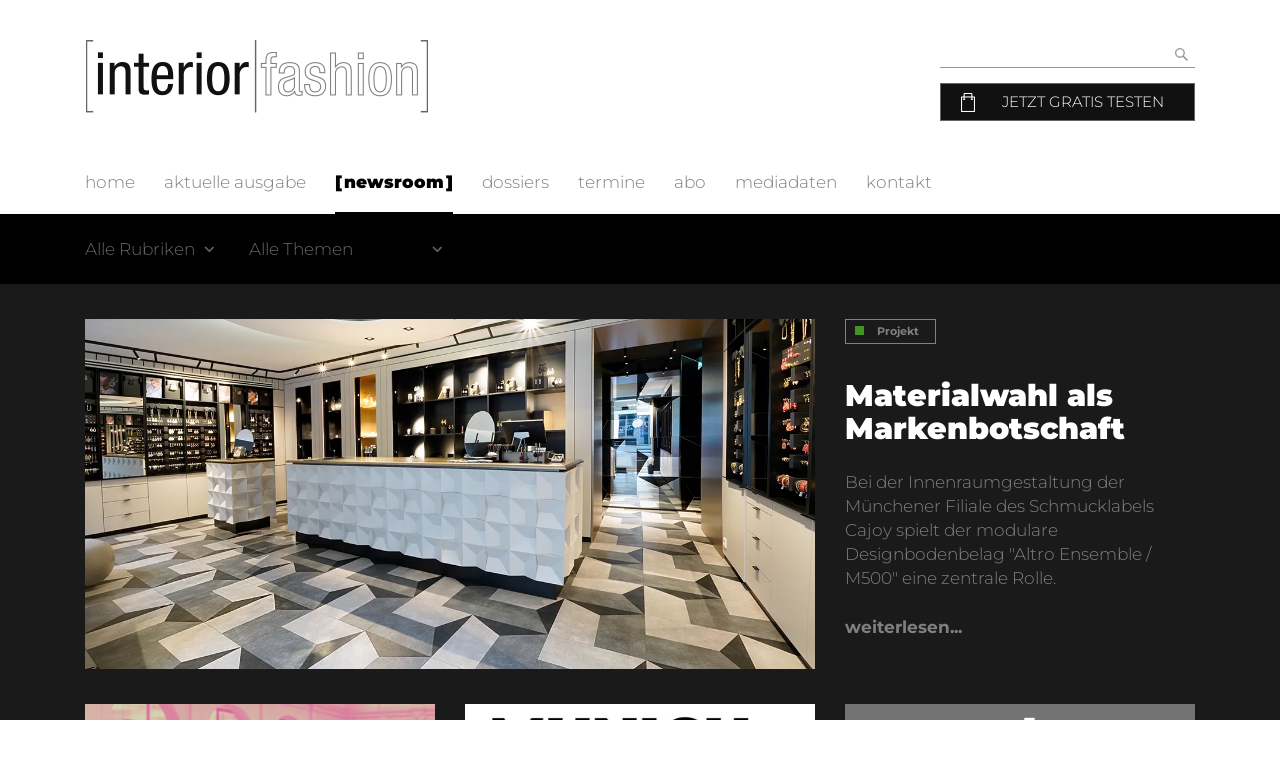

--- FILE ---
content_type: text/html; charset=UTF-8
request_url: https://www.interiorfashion.de/news/index.php
body_size: 19968
content:
<!DOCTYPE html>
<html lang="de">
<head>	<meta charset="utf-8">
	<meta http-equiv="X-UA-Compatible" content="IE=edge">
  <meta name="viewport" content="width=device-width, initial-scale=1">
	<title>interior fashion | newsroom | interior fashion</title>
 
			      <meta property="og:site_name" content="www.interiorfashion.de" />
	  <meta property="og:url" content="http://www.interiorfashion.de/news/index.php">
  <meta property="og:type" content="website">
  <meta property="og:locale" content="de_DE" />


<link rel="stylesheet" type="text/css" href="/basics/js/slick/slick.css?m=1440510940" />
<link rel="stylesheet" type="text/css" href="/basics/js/slick/slick-theme.css?m=1435837014" />
<link rel="stylesheet" type="text/css" href="/basics/styles/parsley.css?m=1367500681" />
<link rel="stylesheet" type="text/css" href="/basics/js/magnific-popup/magnific-popup.css?m=1435354817" />
<link rel="stylesheet" type="text/css" href="/basics/js/projekktor/themes/maccaco/projekktor.style.css?m=1423737925" />
<link rel="stylesheet" type="text/css" href="/basics/js/bootstrap/css/bootstrap.min.css?m=1436961554" />
<link rel="stylesheet" type="text/css" href="/basics/styles/hover.css?m=1511521579" />
<link rel="stylesheet" type="text/css" href="/basics/styles/screen.css?m=1513765755" />
<link rel="stylesheet" type="text/css" href="/basics/js/shariff/shariff.complete.css?m=1593604818" />
<link rel="stylesheet" type="text/css" href="/basics/styles/fonts.css?m=1659688334" />
<link rel="stylesheet" type="text/css" href="/basics/styles/layout.css?m=1697699932" />
<link media="print" rel="stylesheet" type="text/css" href="/basics/styles/print.css?m=1385195374" />
<script src="/basics/js/jquery-1.11.3.min.js?m=1434344668"></script>
<script src="/basics/js/magnific-popup/jquery.magnific-popup.min.js?m=1435354817"></script>
<script src="/basics/js/bootstrap/js/bootstrap.min.js?m=1436961640"></script>
<script src="/basics/js/owmedia.js?m=1711467462"></script>
	</head>
<body><div class="row header-top">
			<div class="width">
				<div class="col-lg-8 col-md-8 col-sm-8 col-xs-12">
					<a href="/index.php"><img src="/basics/images/header_logo.png?m=1511521308" height="75" width="344" /></a>					<button onclick="$('#navimobile').toggle();">&#9776;</button>
				</div>
				<div class="col-lg-4 col-md-4 col-sm-0 hidden-sm col-xs-0 hidden-xs align-right">
					<form id="suchform" method="post" name="we_global_form" onsubmit=";return true;" action="/suchergebnis.php">						<div class="suche">
							<input value="" name="we_lv_search_Suche" type="text" /><input type="hidden" name="we_from_search_Suche" value="1" />							<input type="submit" value="suchen" />
						</div>
					<input type="hidden" name="securityToken" value="e3dc5cedfbdedeb48e7896d0cca6ae97"/></form>					<a href="/abo/index.php" class="button testen">Jetzt gratis testen</a>
				</div>
				<div class="col-lg-0 col-md-0 col-sm-0 col-xs-12">
					<div id="navimobile" style="display: none;">
						<ul class="menu-mobile">
															<li><a href="/index.php" target=""   >home</a>
								</li>
															<li><a href="/aktuelle_ausgabe.php" target=""   >aktuelle ausgabe</a>
								</li>
															<li class="active"><a href="/news/index.php" target=""   >newsroom</a>
								<ul>								<li><a href="/news/liste.php?rubrik=4401" target=""   >News</a>
								</li>
															<li><a href="/news/liste.php?rubrik=4400" target=""   >Projekte</a>
								</li>
															<li><a href="/news/liste.php?rubrik=4102" target=""   >Porträts</a>
								</li>
							</ul></li>
															<li><a href="/dossiers/index.php" target=""   >dossiers</a>
								</li>
															<li><a href="/branchentermine/index.php" target=""   >termine</a>
								<ul>								<li><a href="/branchentermine/messen.php" target=""   >messen &amp; events</a>
								</li>
															<li><a href="/branchentermine/seminare.php" target=""   >seminare</a>
								</li>
															<li><a href="/branchentermine/ausstellungen.php" target=""   >ausstellungen</a>
								</li>
							</ul></li>
															<li><a href="/abo/index.php" target=""   >abo</a>
								<ul>								<li><a href="/abo/einzelheft.php" target=""   >einzelhefte</a>
								</li>
							</ul></li>
															<li><a href="/mediadaten/index.php" target=""   >mediadaten</a>
								</li>
															<li><a href="/kontakt.php" target=""   >kontakt</a>
								</li>
													</ul>
						<form id="suchform" method="post" name="we_global_form" onsubmit=";return true;" action="/suchergebnis.php">							<div class="suche">
								<input value="" name="we_lv_search_Suche" type="text" /><input type="hidden" name="we_from_search_Suche" value="1" />								<input type="submit" value="suchen" />
							</div>
						<input type="hidden" name="securityToken" value="e3dc5cedfbdedeb48e7896d0cca6ae97"/></form>						<a href="/abo/index.php" class="button testen">Jetzt gratis testen</a>		
					</div>
				</div>
			</div>
		</div>
		<div class="row header-bottom">
			<div class="width">
				<div class="col-lg-12 col-md-12 col-sm-0 hidden-sm col-xs-0 hidden-xs">
					<ul class="menu">
															<li><a href="/index.php" target=""   >home</a>
								</li>
															<li><a href="/aktuelle_ausgabe.php" target=""   >aktuelle ausgabe</a>
								</li>
															<li class="active"><a href="/news/index.php" target=""   >newsroom</a>
								<ul>								<li><a href="/news/liste.php?rubrik=4401" target=""   >News</a>
								</li>
															<li><a href="/news/liste.php?rubrik=4400" target=""   >Projekte</a>
								</li>
															<li><a href="/news/liste.php?rubrik=4102" target=""   >Porträts</a>
								</li>
							</ul></li>
															<li><a href="/dossiers/index.php" target=""   >dossiers</a>
								</li>
															<li><a href="/branchentermine/index.php" target=""   >termine</a>
								<ul>								<li><a href="/branchentermine/messen.php" target=""   >messen &amp; events</a>
								</li>
															<li><a href="/branchentermine/seminare.php" target=""   >seminare</a>
								</li>
															<li><a href="/branchentermine/ausstellungen.php" target=""   >ausstellungen</a>
								</li>
							</ul></li>
															<li><a href="/abo/index.php" target=""   >abo</a>
								<ul>								<li><a href="/abo/einzelheft.php" target=""   >einzelhefte</a>
								</li>
							</ul></li>
															<li><a href="/mediadaten/index.php" target=""   >mediadaten</a>
								</li>
															<li><a href="/kontakt.php" target=""   >kontakt</a>
								</li>
												</ul>
				</div>
				<div class="col-lg-12 col-md-12 col-sm-12 col-xs-12">
					<hr>
				</div>
			</div>
		</div>
		






  

 

    

    

  
	
		<!-- News - Sortierung -->
		 
		<div class="row news-sortierung">
			<div class="width">
				<div class="col-lg-12 col-md-12 col-sm-12 col-xs-12">
					<select name="rubrik" id="rubrik" onchange="getNewsMitRubrik('/news/liste.php')">
						<option value="">Alle Rubriken</option>
						<option value="4401">News</option><option value="4400">Projekte</option><option value="4102">Porträts</option>					</select>
					<select name="thema" id="thema" onchange="getNewsMitThema('/news/liste.php')">
						<option value="">Alle Themen</option>
						<optgroup label="Bereiche">
															<option value="11">Healthcare</option>
															<option value="10">Hospitality</option>
															<option value="56">Living</option>
															<option value="57">Nachhaltigkeit</option>
															<option value="25">Öffentliche Bauten</option>
															<option value="9">Office</option>
															<option value="27">Outdoor</option>
															<option value="13">Retail</option>
													</optgroup>
						<optgroup label="Schwerpunkte">
															<option value="19">Akustik</option>
															<option value="24">Bad</option>
															<option value="22">Boden</option>
															<option value="23">Küche</option>
															<option value="12">Licht / Technik</option>
															<option value="14">Materialien</option>
															<option value="53">Möbel</option>
															<option value="26">Tapete / Farbe</option>
															<option value="8">Textil</option>
															<option value="54">Türen / Fenster</option>
													</optgroup>
					</select>
					<!--select>
						<option value="">Erscheinungsdatum</option>
						<option value="">August 2017</option>
						<option value="">September 2017</option>
					</select>
					<select>
						<option value="">Medienformat</option>
						<option value="">Artikel</option>
						<option value="">Video</option>
					</select-->
				</div>
			</div>
		</div>
		
		<!-- News -->
		<div class="row news">
			<div class="width">
										<div class="col-lg-8 col-md-8 col-sm-8 col-xs-12">
							<img src="/dateien/bilder/News/altro/Ref_Cajoy_Slider_01_26/wT_Altro_Referenz_Cajoy_Altro_Ensemble_M500_visual_DSC0675_2026-01.webp?m=1767863611" class="teaser-bild" />
						</div>
						<div class="col-lg-4 col-md-4 col-sm-4 col-xs-12">
							<a href="/news/2026/01/altro_referenz_schmucklabel_muenchen.php">
								<div class="box teaser">
									<span class="kategorie event">Projekt</span>
									<h3>Materialwahl als Markenbotschaft</h3>
									<p>Bei der Innenraumgestaltung der Münchener Filiale des Schmucklabels Cajoy spielt der modulare Designbodenbelag "Altro Ensemble / M500" eine zentrale Rolle.</p>
									<p><span class="button">weiterlesen...</span></p>
								</div>
							</a>
						</div>
									<div class="clear"></div>
								
			<div id="liste">
													<div class="col-lg-4 col-md-4 col-sm-4 col-xs-12">
										<a href="/news/2026/01/bdia_innenarchitektur_preis_2026_einreichungsphase.php">
											<div class="box">
												<img src="/_thumbnails_/13/15692_wT_diap_2026_beitragsbild.webp?m=1768321132" height="385" width="750" />													<span class="kategorie design">News</span>
												<h3>Wettbewerb gestartet</h3>
												<p>Innenarchitektur mit Haltung und Wirkung: Der bdia lobt erneut den Deutschen Innenarchitektur-Preis aus.</p>
												<p><span class="link">weiterlesen...</span></p>
											</div>
										</a>
									</div>									<div class="col-lg-4 col-md-4 col-sm-4 col-xs-12">
										<a href="/news/2026/01/munich_design_days_2026_update.php">
											<div class="box">
												<img src="/_thumbnails_/13/15167_wT_MDD_Logo_2026_Kopie.jpg?m=1755159113" height="385" width="750" />													<span class="kategorie design">News</span>
												<h3>Update zur zweiten Ausgabe</h3>
												<p>Vom 12. bis 15. März 2026 findet die zweite Edition der Munich Design Days statt: Neue Aussteller – Design Talents – MDD City – KI Talk.</p>
												<p><span class="link">weiterlesen...</span></p>
											</div>
										</a>
									</div>									<div class="col-lg-4 col-md-4 col-sm-4 col-xs-12">
										<a href="/news/2026/01/cosentino_design_challenge_2026_aufruf.php">
											<div class="box">
												<img src="/_thumbnails_/13/15684_wT_CDC.webp?m=1767949373" height="385" width="750" />													<span class="kategorie design">News</span>
												<h3>Projekte gesucht</h3>
												<p>Die 20. Cosentino Design Challenge läuft. Zur Teilnahme aufgerufen sind Studierende aus der ganzen Welt in den Bereichen Interior Design und Architektur.</p>
												<p><span class="link">weiterlesen...</span></p>
											</div>
										</a>
									</div><div class="clear"></div>				<div class="clear"></div>
			</div>
			
				<div class="width" id="nachladen">
												<div class="col-lg-12 col-md-12 col-sm-12 col-xs-12 nachladen">
									<a onclick="newsnachladen()"><img src="/basics/images/news_nachladen-icon.png" /></a>
								</div>
							</div>
				<div class="clear"></div>
					<div class="col-lg-12 col-md-12 col-sm-12 col-xs-12">
		<h2>Vorgestellt</h2>
	</div>
			<div class="col-lg-4 col-md-4 col-sm-4 col-xs-12">
			<a href="https://www.the-digital-a.com" target="_blank">				<div class="bildbox">
					<img src="/dateien/banner/ap35/Medienpartner-Banner-750x385px-72dpi3.jpg?m=1601386518" height="385" width="750" />				</div>
				</a>		</div>
			<div class="col-lg-4 col-md-4 col-sm-4 col-xs-12">
			<a href="/abo/index.php" target="">				<div class="bildbox">
					<img src="/basics/images/probeabo.png?m=1511792951" height="344" width="702" />				</div>
				</a>		</div>
			<div class="col-lg-4 col-md-4 col-sm-4 col-xs-12">
			<a href="https://www.domizil-husum.de" target="_blank">				<div class="bildbox">
									</div>
				</a>		</div>
	
	<div class="clear"></div>
				
				<div class="col-lg-12 col-md-12 col-sm-12 col-xs-12">
					<h2>
						Meist gelesen
						<a href="/news/liste.php">alle anzeigen...</a>					</h2>
				</div>
				
										<div class="col-lg-4 col-md-4 col-sm-4 col-xs-12">
							 
							<a href="/news/2018/07/louis_poulsen_aus_01_18.php">
								<div class="box">
									<img src="/_thumbnails_/13/2141_w_Louis_Poulsen_Showroom_slider.jpg?m=1531407529" height="385" width="750" />									
									<span class="kategorie design">News</span>
									<h3>Erlebbare Lichtlösungen</h3>
									<p>Louis Poulsen eröffnete Anfang Dezember 2017 in Düsseldorf seine weltweit zehnte exklusive Ausstellungsfläche.</p>
									<p><span class="link">weiterlesen...</span></p>
								</div>
							</a>
						</div>
								<div class="col-lg-4 col-md-4 col-sm-4 col-xs-12">
							 
							<a href="/news/2018/12/februe_showroom.php">
								<div class="box">
									<img src="/_thumbnails_/13/3069_Slider_hoch_b5e2d28ca5e7de7a_800x800ar.jpg?m=1545149709" height="385" width="750" />									
									<span class="kategorie design">News</span>
									<h3>Neuer Showroom</h3>
									<p>Febrü eröffnet im Frühjahr 2019 einen weiteren Showroom im Raum Stuttgart.</p>
									<p><span class="link">weiterlesen...</span></p>
								</div>
							</a>
						</div>
								<div class="col-lg-4 col-md-4 col-sm-4 col-xs-12">
							 
							<a href="/news/2018/05/fachbeitrag_csmm_open_offices.php">
								<div class="box">
									<img src="/_thumbnails_/13/1447_w_CSMM_AllianzGlobalDigitalFactory_slider.jpg?m=1527608780" height="385" width="750" />									
									<span class="kategorie design">News</span>
									<h3>So klappt’s im Open Office</h3>
									<p>Fachbeitrag: Münchner Beratungsunternehmen CSMM erklärt, wie Open Offices gelingen.</p>
									<p><span class="link">weiterlesen...</span></p>
								</div>
							</a>
						</div>
						
				<div class="clear"></div>
				<div class="col-lg-12 col-md-12 col-sm-12 col-xs-12">
					<h2>Rubriken</h2>
				</div>
												<div class="col-lg-4 col-md-4 col-sm-4 col-xs-12">
																		<a href="/news/liste.php?rubrik=4401"><span class="kategorie gross design">News</span></a>
								</div>
															<div class="col-lg-4 col-md-4 col-sm-4 col-xs-12">
																		<a href="/news/liste.php?rubrik=4400"><span class="kategorie gross event">Projekte</span></a>
								</div>
															<div class="col-lg-4 col-md-4 col-sm-4 col-xs-12">
																		<a href="/news/liste.php?rubrik=4102"><span class="kategorie gross interior">Porträts</span></a>
								</div>
										</div>
		</div>
	
	<div class="news-abstand-ohne"></div>
	
<script>
	function newsnachladen() {
				var rubrik = $('#rubrik').val();
				var thema = $('#thema').val();
				
				$.getJSON("/ajax_news.php?aktion=newsNachladen&rubrik="+rubrik+"&thema="+thema,
					function (json) {
						$(json.str).hide().appendTo('#liste').fadeIn(500); 
						$('#news_counter').html(json.counter);
						if (json.ende == 1) {
							$('#nachladen').hide();
						}
				});
			}
</script>
	<div class="row footer">
			<div class="width">
				<div class="col-lg-6 col-md-6 col-sm-6 col-xs-12">
					<img src="/basics/images/footer_logo.png" />
				</div>
				<div class="col-lg-6 col-md-6 col-sm-6 col-xs-12 align-right">
					<ul>
														<li><a href="/mediadaten/index.php" target=""   >mediadaten</a></li>
															<li><a href="/kontakt.php" target=""   >kontakt</a></li>
															<li><a href="/impressum.php" target=""   >impressum</a></li>
															<li><a href="/datenschutzhinweis.php" target=""   >datenschutz</a></li>
												</ul>
					<div class="social">
						<a href="https://www.instagram.com/interiorfashion_magazin/" class="instagram"></a>					</div>
				</div>
				<div class="clear"></div>

				<form method="post" action="/ms_abo.php" id="abo_form" data-validate="parsley">
										<input type="hidden" name="n" value="42817684389752684" />
					<input type="hidden" name="n2" value="2bc49d937b6252890b8a9af833e7f140" />
					<input type="hidden" name="formok" value="/danke_abo.php" />
					<input type="hidden" name="an" value="2" />
					<div class="col-lg-6 col-md-6 col-sm-6 col-xs-12">
						<h2>Jetzt abonnieren</h2>
						<p><input type="radio" name="Abo" value="bestellen"><small><span>Ich möchte InteriorFashion abonnieren</span><br>6 x im Jahr, für 42 Euro, Preis zzgl. Porto und MwSt.</small></p>
						<p><input type="radio" name="Abo" value="testen"><small><span>3-monatiges Probeabo</span><br>Wir richten Ihnen zum Kennenlernen auch gerne ein kostenloses Probeabo für drei Ausgaben ein. Der Bezug endet automatisch.</small></p>
					</div>
					<div class="col-lg-6 col-md-6 col-sm-6 col-xs-12">
						<table>
							<tr>
								<td><input type="text" name="Firma" id="Firma" placeholder="Firma"></td>
								<td>
									<select name="Land">
										<option value="Deutschland">Deutschland</option>
										<option value="Österreich">Österreich</option>
										<option value="Schweiz">Schweiz</option>
									</select>
								</td>
							</tr>
							<tr>
								<td><input type="text" name="Vorname" id="Vorname" placeholder="Vorname"></td>
								<td><input type="text" name="Name" id="Name" placeholder="Name"></td>
							</tr>
							<tr>
								<td><input type="text" name="Strasse" id="Strasse" placeholder="Straße"></td>
								<td><input type="text" name="Hausnummer" id="Hausnummer" placeholder="Hausnummer"></td>
							</tr>
							<tr>
								<td><input type="text" name="PLZ" id="PLZ" placeholder="PLZ"></td>
								<td><input type="text" name="Ort" id="Ort" placeholder="Ort"></td>
							</tr>
							<tr>
								<td><input type="text" name="Email" id="Email" placeholder="E-Mail"></td>
								<td><table>
											<tr>
												<td><input type="checkbox" name="Datenschutz" id="Datenschutz" value="1" /></td>
												<td>Ich habe die <a href="/datenschutzhinweis.php">Datenschutzerklärung</a> zur Kenntnis genommen.</td>
											</tr>
										</table>
								 </td>
							</tr>
							<tr>
								<td></td>
								<td><a onclick="aboValidieren()" class="button">Abschicken</a></td>
							</tr>
							<tr id="phone">
								<td>Phone</td>
								<td><input type="text" id="Phone" name="Phone" value=" " /></td>
							</tr>
						</table>
					</div>
				</form>
			</div>
			<div class="clear"></div>
		</div>
		
		<!-- Copyright -->
		<div class="row copyright">
			<div class="width">
				<div class="col-lg-12 col-md-12 col-sm-12 col-xs-12">
					<p>© 2025 dieschmidt – Fachverlag für gedruckte und digitale Medien e.K. – Alle Rechte vorbehalten.	</p>
				</div>
			</div>
		</div>
 
		<script src="/basics/js/slick/jquery-migrate-1.2.1.min.js?m=1430905783"></script>
<script src="/basics/js/slick/slick.min.js?m=1430902707"></script>
	<!-- Parsley wird auch für Shop benötigt -->
		<script src="/basics/js/parsley/i18n/messages.de.js?m=1367494948"></script>
<script src="/basics/js/parsley/parsley.js?m=1367494966"></script>
<script src="/basics/js/shariff/shariff.js?m=1593604859"></script>

	
	
	<!-- COOKIE-ABFRAGE -->
	  

</body>
</html>

--- FILE ---
content_type: text/css
request_url: https://www.interiorfashion.de/basics/styles/screen.css?m=1513765755
body_size: 1515
content:
/*  ------------------------------------------------------
Stylesheet zu www.
2013                   
*  *  *  *                              
Design: www.owmedia.de // 
--------------------------------------------------------*/
/*  ------------------------------------------------------
CMS
--------------------------------------------------------*/
#phone {
  display: none;
}
.center {
  text-align: center;
}
.bild_links {
  float: left;
  margin: 0 10px 10px 0;
}
.bild_rechts {
  float: right;
  margin: 0 0 10px 10px;
}
.hidden {
  display: none !important;
  visibility: hidden;
}
.hideslider {
  display: none;
}
#cookie-hinweis {
  width: 100%;
  background: #000;
  color: #fff;
  position: fixed;
  top: 0;
  z-index: 999;
  display: none;
  opacity: 0.7;
  -moz-opacity: 0.7;
  filter: alpha(opacity=70);
  line-height: 32px;
  text-align: center;
}
#cookie-hinweis a {
  color: #fff;
}
#cookie-hinweis span#akzeptieren,
#cookie-hinweis span#ablehnen {
  color: red;
  cursor: pointer;
}
#zielform {
  margin-bottom: 20px;
}
/*  ------------------------------------------------------
AKKORDEON
--------------------------------------------------------*/
a.akk_anzeigen,
a.akk_anzeigen:link,
a.akk_anzeigen:visited {
  display: block;
  padding: 3px 7px;
  background-color: #eee;
  color: #aaa;
  margin-bottom: 15px;
}
a.akk_anzeigen:hover,
a.akk_anzeigen:focus,
a.akk_anzeigen:active {
  color: #000000;
  text-decoration: none;
}
.akkordeontext3 img,
.akkordeontext3 video {
  margin-bottom: 20px;
}


--- FILE ---
content_type: text/css
request_url: https://www.interiorfashion.de/basics/styles/fonts.css?m=1659688334
body_size: 22635
content:
/**********************
Schriften
**********************/
/**********************
Montserrat
**********************/
/* Montserrat Light */
/* cyrillic-ext */
@font-face {
  font-family: "Montserrat";
  font-style: normal;
  font-weight: 300;
  font-display: swap;
  src: url("/basics/fonts/montserrat/Montserrat-Light.eot");
  /* IE9 Compat Modes */
  src: url("/basics/fonts/montserrat/Montserrat-Light.eot?#iefix") format("embedded-opentype"), url("/basics/fonts/montserrat/Montserrat-Light.woff2") format("woff2"), url("/basics/fonts/montserrat/Montserrat-Light.woff") format("woff"), url("/basics/fonts/montserrat/Montserrat-Light.ttf") format("truetype"), url("/basics/fonts/montserrat/Montserrat-Light.svg#Montserrat-Light") format("svg");
  /* Legacy iOS */
  unicode-range: U+0460-052F, U+1C80-1C88, U+20B4, U+2DE0-2DFF, U+A640-A69F, U+FE2E-FE2F;
}
/* cyrillic */
@font-face {
  font-family: "Montserrat";
  font-style: normal;
  font-weight: 300;
  font-display: swap;
  src: url("/basics/fonts/montserrat/Montserrat-Light.eot");
  /* IE9 Compat Modes */
  src: url("/basics/fonts/montserrat/Montserrat-Light.eot?#iefix") format("embedded-opentype"), url("/basics/fonts/montserrat/Montserrat-Light.woff2") format("woff2"), url("/basics/fonts/montserrat/Montserrat-Light.woff") format("woff"), url("/basics/fonts/montserrat/Montserrat-Light.ttf") format("truetype"), url("/basics/fonts/montserrat/Montserrat-Light.svg#Montserrat-Light") format("svg");
  /* Legacy iOS */
  unicode-range: U+0301, U+0400-045F, U+0490-0491, U+04B0-04B1, U+2116;
}
/* vietnamese */
@font-face {
  font-family: "Montserrat";
  font-style: normal;
  font-weight: 300;
  font-display: swap;
  src: url("/basics/fonts/montserrat/Montserrat-Light.eot");
  /* IE9 Compat Modes */
  src: url("/basics/fonts/montserrat/Montserrat-Light.eot?#iefix") format("embedded-opentype"), url("/basics/fonts/montserrat/Montserrat-Light.woff2") format("woff2"), url("/basics/fonts/montserrat/Montserrat-Light.woff") format("woff"), url("/basics/fonts/montserrat/Montserrat-Light.ttf") format("truetype"), url("/basics/fonts/montserrat/Montserrat-Light.svg#Montserrat-Light") format("svg");
  /* Legacy iOS */
  unicode-range: U+0102-0103, U+0110-0111, U+0128-0129, U+0168-0169, U+01A0-01A1, U+01AF-01B0, U+1EA0-1EF9, U+20AB;
}
/* latin-ext */
@font-face {
  font-family: "Montserrat";
  font-style: normal;
  font-weight: 300;
  font-display: swap;
  src: url("/basics/fonts/montserrat/Montserrat-Light.eot");
  /* IE9 Compat Modes */
  src: url("/basics/fonts/montserrat/Montserrat-Light.eot?#iefix") format("embedded-opentype"), url("/basics/fonts/montserrat/Montserrat-Light.woff2") format("woff2"), url("/basics/fonts/montserrat/Montserrat-Light.woff") format("woff"), url("/basics/fonts/montserrat/Montserrat-Light.ttf") format("truetype"), url("/basics/fonts/montserrat/Montserrat-Light.svg#Montserrat-Light") format("svg");
  /* Legacy iOS */
  unicode-range: U+0100-024F, U+0259, U+1E00-1EFF, U+2020, U+20A0-20AB, U+20AD-20CF, U+2113, U+2C60-2C7F, U+A720-A7FF;
}
/* latin */
@font-face {
  font-family: "Montserrat";
  font-style: normal;
  font-weight: 300;
  font-display: swap;
  src: url("/basics/fonts/montserrat/Montserrat-Light.eot");
  /* IE9 Compat Modes */
  src: url("/basics/fonts/montserrat/Montserrat-Light.eot?#iefix") format("embedded-opentype"), url("/basics/fonts/montserrat/Montserrat-Light.woff2") format("woff2"), url("/basics/fonts/montserrat/Montserrat-Light.woff") format("woff"), url("/basics/fonts/montserrat/Montserrat-Light.ttf") format("truetype"), url("/basics/fonts/montserrat/Montserrat-Light.svg#Montserrat-Light") format("svg");
  /* Legacy iOS */
  unicode-range: U+0000-00FF, U+0131, U+0152-0153, U+02BB-02BC, U+02C6, U+02DA, U+02DC, U+2000-206F, U+2074, U+20AC, U+2122, U+2191, U+2193, U+2212, U+2215, U+FEFF, U+FFFD;
}
/* Montserrat Regular */
/* cyrillic-ext */
@font-face {
  font-family: "Montserrat";
  font-style: normal;
  font-weight: 400;
  font-display: swap;
  src: url("/basics/fonts/montserrat/Montserrat-Regular.eot");
  /* IE9 Compat Modes */
  src: url("/basics/fonts/montserrat/Montserrat-Regular.eot?#iefix") format("embedded-opentype"), url("/basics/fonts/montserrat/Montserrat-Regular.woff2") format("woff2"), url("/basics/fonts/montserrat/Montserrat-Regular.woff") format("woff"), url("/basics/fonts/montserrat/Montserrat-Regular.ttf") format("truetype"), url("/basics/fonts/montserrat/Montserrat-Regular.svg#Montserrat-Regular") format("svg");
  /* Legacy iOS */
  unicode-range: U+0460-052F, U+1C80-1C88, U+20B4, U+2DE0-2DFF, U+A640-A69F, U+FE2E-FE2F;
}
/* cyrillic */
@font-face {
  font-family: "Montserrat";
  font-style: normal;
  font-weight: 400;
  font-display: swap;
  src: url("/basics/fonts/montserrat/Montserrat-Regular.eot");
  /* IE9 Compat Modes */
  src: url("/basics/fonts/montserrat/Montserrat-Regular.eot?#iefix") format("embedded-opentype"), url("/basics/fonts/montserrat/Montserrat-Regular.woff2") format("woff2"), url("/basics/fonts/montserrat/Montserrat-Regular.woff") format("woff"), url("/basics/fonts/montserrat/Montserrat-Regular.ttf") format("truetype"), url("/basics/fonts/montserrat/Montserrat-Regular.svg#Montserrat-Regular") format("svg");
  /* Legacy iOS */
  unicode-range: U+0301, U+0400-045F, U+0490-0491, U+04B0-04B1, U+2116;
}
/* vietnamese */
@font-face {
  font-family: "Montserrat";
  font-style: normal;
  font-weight: 400;
  font-display: swap;
  src: url("/basics/fonts/montserrat/Montserrat-Regular.eot");
  /* IE9 Compat Modes */
  src: url("/basics/fonts/montserrat/Montserrat-Regular.eot?#iefix") format("embedded-opentype"), url("/basics/fonts/montserrat/Montserrat-Regular.woff2") format("woff2"), url("/basics/fonts/montserrat/Montserrat-Regular.woff") format("woff"), url("/basics/fonts/montserrat/Montserrat-Regular.ttf") format("truetype"), url("/basics/fonts/montserrat/Montserrat-Regular.svg#Montserrat-Regular") format("svg");
  /* Legacy iOS */
  unicode-range: U+0102-0103, U+0110-0111, U+0128-0129, U+0168-0169, U+01A0-01A1, U+01AF-01B0, U+1EA0-1EF9, U+20AB;
}
/* latin-ext */
@font-face {
  font-family: "Montserrat";
  font-style: normal;
  font-weight: 400;
  font-display: swap;
  src: url("/basics/fonts/montserrat/Montserrat-Regular.eot");
  /* IE9 Compat Modes */
  src: url("/basics/fonts/montserrat/Montserrat-Regular.eot?#iefix") format("embedded-opentype"), url("/basics/fonts/montserrat/Montserrat-Regular.woff2") format("woff2"), url("/basics/fonts/montserrat/Montserrat-Regular.woff") format("woff"), url("/basics/fonts/montserrat/Montserrat-Regular.ttf") format("truetype"), url("/basics/fonts/montserrat/Montserrat-Regular.svg#Montserrat-Regular") format("svg");
  /* Legacy iOS */
  unicode-range: U+0100-024F, U+0259, U+1E00-1EFF, U+2020, U+20A0-20AB, U+20AD-20CF, U+2113, U+2C60-2C7F, U+A720-A7FF;
}
/* latin */
@font-face {
  font-family: "Montserrat";
  font-style: normal;
  font-weight: 400;
  font-display: swap;
  src: url("/basics/fonts/montserrat/Montserrat-Regular.eot");
  /* IE9 Compat Modes */
  src: url("/basics/fonts/montserrat/Montserrat-Regular.eot?#iefix") format("embedded-opentype"), url("/basics/fonts/montserrat/Montserrat-Regular.woff2") format("woff2"), url("/basics/fonts/montserrat/Montserrat-Regular.woff") format("woff"), url("/basics/fonts/montserrat/Montserrat-Regular.ttf") format("truetype"), url("/basics/fonts/montserrat/Montserrat-Regular.svg#Montserrat-Regular") format("svg");
  /* Legacy iOS */
  unicode-range: U+0000-00FF, U+0131, U+0152-0153, U+02BB-02BC, U+02C6, U+02DA, U+02DC, U+2000-206F, U+2074, U+20AC, U+2122, U+2191, U+2193, U+2212, U+2215, U+FEFF, U+FFFD;
}
/* Montserrat Medium */
/* cyrillic-ext */
@font-face {
  font-family: "Montserrat";
  font-style: normal;
  font-weight: 500;
  font-display: swap;
  src: url("/basics/fonts/montserrat/Montserrat-Medium.eot");
  /* IE9 Compat Modes */
  src: url("/basics/fonts/montserrat/Montserrat-Medium.eot?#iefix") format("embedded-opentype"), url("/basics/fonts/montserrat/Montserrat-Medium.woff2") format("woff2"), url("/basics/fonts/montserrat/Montserrat-Medium.woff") format("woff"), url("/basics/fonts/montserrat/Montserrat-Medium.ttf") format("truetype"), url("/basics/fonts/montserrat/Montserrat-Medium.svg#Montserrat-Medium") format("svg");
  /* Legacy iOS */
  unicode-range: U+0460-052F, U+1C80-1C88, U+20B4, U+2DE0-2DFF, U+A640-A69F, U+FE2E-FE2F;
}
/* cyrillic */
@font-face {
  font-family: "Montserrat";
  font-style: normal;
  font-weight: 500;
  font-display: swap;
  src: url("/basics/fonts/montserrat/Montserrat-Medium.eot");
  /* IE9 Compat Modes */
  src: url("/basics/fonts/montserrat/Montserrat-Medium.eot?#iefix") format("embedded-opentype"), url("/basics/fonts/montserrat/Montserrat-Medium.woff2") format("woff2"), url("/basics/fonts/montserrat/Montserrat-Medium.woff") format("woff"), url("/basics/fonts/montserrat/Montserrat-Medium.ttf") format("truetype"), url("/basics/fonts/montserrat/Montserrat-Medium.svg#Montserrat-Medium") format("svg");
  /* Legacy iOS */
  unicode-range: U+0301, U+0400-045F, U+0490-0491, U+04B0-04B1, U+2116;
}
/* vietnamese */
@font-face {
  font-family: "Montserrat";
  font-style: normal;
  font-weight: 500;
  font-display: swap;
  src: url("/basics/fonts/montserrat/Montserrat-Medium.eot");
  /* IE9 Compat Modes */
  src: url("/basics/fonts/montserrat/Montserrat-Medium.eot?#iefix") format("embedded-opentype"), url("/basics/fonts/montserrat/Montserrat-Medium.woff2") format("woff2"), url("/basics/fonts/montserrat/Montserrat-Medium.woff") format("woff"), url("/basics/fonts/montserrat/Montserrat-Medium.ttf") format("truetype"), url("/basics/fonts/montserrat/Montserrat-Medium.svg#Montserrat-Medium") format("svg");
  /* Legacy iOS */
  unicode-range: U+0102-0103, U+0110-0111, U+0128-0129, U+0168-0169, U+01A0-01A1, U+01AF-01B0, U+1EA0-1EF9, U+20AB;
}
/* latin-ext */
@font-face {
  font-family: "Montserrat";
  font-style: normal;
  font-weight: 500;
  font-display: swap;
  src: url("/basics/fonts/montserrat/Montserrat-Medium.eot");
  /* IE9 Compat Modes */
  src: url("/basics/fonts/montserrat/Montserrat-Medium.eot?#iefix") format("embedded-opentype"), url("/basics/fonts/montserrat/Montserrat-Medium.woff2") format("woff2"), url("/basics/fonts/montserrat/Montserrat-Medium.woff") format("woff"), url("/basics/fonts/montserrat/Montserrat-Medium.ttf") format("truetype"), url("/basics/fonts/montserrat/Montserrat-Medium.svg#Montserrat-Medium") format("svg");
  /* Legacy iOS */
  unicode-range: U+0100-024F, U+0259, U+1E00-1EFF, U+2020, U+20A0-20AB, U+20AD-20CF, U+2113, U+2C60-2C7F, U+A720-A7FF;
}
/* latin */
@font-face {
  font-family: "Montserrat";
  font-style: normal;
  font-weight: 500;
  font-display: swap;
  src: url("/basics/fonts/montserrat/Montserrat-Medium.eot");
  /* IE9 Compat Modes */
  src: url("/basics/fonts/montserrat/Montserrat-Medium.eot?#iefix") format("embedded-opentype"), url("/basics/fonts/montserrat/Montserrat-Medium.woff2") format("woff2"), url("/basics/fonts/montserrat/Montserrat-Medium.woff") format("woff"), url("/basics/fonts/montserrat/Montserrat-Medium.ttf") format("truetype"), url("/basics/fonts/montserrat/Montserrat-Medium.svg#Montserrat-Medium") format("svg");
  /* Legacy iOS */
  unicode-range: U+0000-00FF, U+0131, U+0152-0153, U+02BB-02BC, U+02C6, U+02DA, U+02DC, U+2000-206F, U+2074, U+20AC, U+2122, U+2191, U+2193, U+2212, U+2215, U+FEFF, U+FFFD;
}
/* Montserrat Bold */
/* cyrillic-ext */
@font-face {
  font-family: "Montserrat";
  font-style: normal;
  font-weight: 700;
  font-display: swap;
  src: url("/basics/fonts/montserrat/Montserrat-Bold.eot");
  /* IE9 Compat Modes */
  src: url("/basics/fonts/montserrat/Montserrat-Bold.eot?#iefix") format("embedded-opentype"), url("/basics/fonts/montserrat/Montserrat-Bold.woff2") format("woff2"), url("/basics/fonts/montserrat/Montserrat-Bold.woff") format("woff"), url("/basics/fonts/montserrat/Montserrat-Bold.ttf") format("truetype"), url("/basics/fonts/montserrat/Montserrat-Bold.svg#Montserrat-Bold") format("svg");
  /* Legacy iOS */
  unicode-range: U+0460-052F, U+1C80-1C88, U+20B4, U+2DE0-2DFF, U+A640-A69F, U+FE2E-FE2F;
}
/* cyrillic */
@font-face {
  font-family: "Montserrat";
  font-style: normal;
  font-weight: 700;
  font-display: swap;
  src: url("/basics/fonts/montserrat/Montserrat-Bold.eot");
  /* IE9 Compat Modes */
  src: url("/basics/fonts/montserrat/Montserrat-Bold.eot?#iefix") format("embedded-opentype"), url("/basics/fonts/montserrat/Montserrat-Bold.woff2") format("woff2"), url("/basics/fonts/montserrat/Montserrat-Bold.woff") format("woff"), url("/basics/fonts/montserrat/Montserrat-Bold.ttf") format("truetype"), url("/basics/fonts/montserrat/Montserrat-Bold.svg#Montserrat-Bold") format("svg");
  /* Legacy iOS */
  unicode-range: U+0301, U+0400-045F, U+0490-0491, U+04B0-04B1, U+2116;
}
/* vietnamese */
@font-face {
  font-family: "Montserrat";
  font-style: normal;
  font-weight: 700;
  font-display: swap;
  src: url("/basics/fonts/montserrat/Montserrat-Bold.eot");
  /* IE9 Compat Modes */
  src: url("/basics/fonts/montserrat/Montserrat-Bold.eot?#iefix") format("embedded-opentype"), url("/basics/fonts/montserrat/Montserrat-Bold.woff2") format("woff2"), url("/basics/fonts/montserrat/Montserrat-Bold.woff") format("woff"), url("/basics/fonts/montserrat/Montserrat-Bold.ttf") format("truetype"), url("/basics/fonts/montserrat/Montserrat-Bold.svg#Montserrat-Bold") format("svg");
  /* Legacy iOS */
  unicode-range: U+0102-0103, U+0110-0111, U+0128-0129, U+0168-0169, U+01A0-01A1, U+01AF-01B0, U+1EA0-1EF9, U+20AB;
}
/* latin-ext */
@font-face {
  font-family: "Montserrat";
  font-style: normal;
  font-weight: 700;
  font-display: swap;
  src: url("/basics/fonts/montserrat/Montserrat-Bold.eot");
  /* IE9 Compat Modes */
  src: url("/basics/fonts/montserrat/Montserrat-Bold.eot?#iefix") format("embedded-opentype"), url("/basics/fonts/montserrat/Montserrat-Bold.woff2") format("woff2"), url("/basics/fonts/montserrat/Montserrat-Bold.woff") format("woff"), url("/basics/fonts/montserrat/Montserrat-Bold.ttf") format("truetype"), url("/basics/fonts/montserrat/Montserrat-Bold.svg#Montserrat-Bold") format("svg");
  /* Legacy iOS */
  unicode-range: U+0100-024F, U+0259, U+1E00-1EFF, U+2020, U+20A0-20AB, U+20AD-20CF, U+2113, U+2C60-2C7F, U+A720-A7FF;
}
/* latin */
@font-face {
  font-family: "Montserrat";
  font-style: normal;
  font-weight: 700;
  font-display: swap;
  src: url("/basics/fonts/montserrat/Montserrat-Bold.eot");
  /* IE9 Compat Modes */
  src: url("/basics/fonts/montserrat/Montserrat-Bold.eot?#iefix") format("embedded-opentype"), url("/basics/fonts/montserrat/Montserrat-Bold.woff2") format("woff2"), url("/basics/fonts/montserrat/Montserrat-Bold.woff") format("woff"), url("/basics/fonts/montserrat/Montserrat-Bold.ttf") format("truetype"), url("/basics/fonts/montserrat/Montserrat-Bold.svg#Montserrat-Bold") format("svg");
  /* Legacy iOS */
  unicode-range: U+0000-00FF, U+0131, U+0152-0153, U+02BB-02BC, U+02C6, U+02DA, U+02DC, U+2000-206F, U+2074, U+20AC, U+2122, U+2191, U+2193, U+2212, U+2215, U+FEFF, U+FFFD;
}
/* Montserrat ExtraBold */
/* cyrillic-ext */
@font-face {
  font-family: "Montserrat";
  font-style: normal;
  font-weight: 800;
  font-display: swap;
  src: url("/basics/fonts/montserrat/Montserrat-ExtraBold.eot");
  /* IE9 Compat Modes */
  src: url("/basics/fonts/montserrat/Montserrat-ExtraBold.eot?#iefix") format("embedded-opentype"), url("/basics/fonts/montserrat/Montserrat-ExtraBold.woff2") format("woff2"), url("/basics/fonts/montserrat/Montserrat-ExtraBold.woff") format("woff"), url("/basics/fonts/montserrat/Montserrat-ExtraBold.ttf") format("truetype"), url("/basics/fonts/montserrat/Montserrat-ExtraBold.svg#Montserrat-ExtraBold") format("svg");
  /* Legacy iOS */
  unicode-range: U+0460-052F, U+1C80-1C88, U+20B4, U+2DE0-2DFF, U+A640-A69F, U+FE2E-FE2F;
}
/* cyrillic */
@font-face {
  font-family: "Montserrat";
  font-style: normal;
  font-weight: 800;
  font-display: swap;
  src: url("/basics/fonts/montserrat/Montserrat-ExtraBold.eot");
  /* IE9 Compat Modes */
  src: url("/basics/fonts/montserrat/Montserrat-ExtraBold.eot?#iefix") format("embedded-opentype"), url("/basics/fonts/montserrat/Montserrat-ExtraBold.woff2") format("woff2"), url("/basics/fonts/montserrat/Montserrat-ExtraBold.woff") format("woff"), url("/basics/fonts/montserrat/Montserrat-ExtraBold.ttf") format("truetype"), url("/basics/fonts/montserrat/Montserrat-ExtraBold.svg#Montserrat-ExtraBold") format("svg");
  /* Legacy iOS */
  unicode-range: U+0301, U+0400-045F, U+0490-0491, U+04B0-04B1, U+2116;
}
/* vietnamese */
@font-face {
  font-family: "Montserrat";
  font-style: normal;
  font-weight: 800;
  font-display: swap;
  src: url("/basics/fonts/montserrat/Montserrat-ExtraBold.eot");
  /* IE9 Compat Modes */
  src: url("/basics/fonts/montserrat/Montserrat-ExtraBold.eot?#iefix") format("embedded-opentype"), url("/basics/fonts/montserrat/Montserrat-ExtraBold.woff2") format("woff2"), url("/basics/fonts/montserrat/Montserrat-ExtraBold.woff") format("woff"), url("/basics/fonts/montserrat/Montserrat-ExtraBold.ttf") format("truetype"), url("/basics/fonts/montserrat/Montserrat-ExtraBold.svg#Montserrat-ExtraBold") format("svg");
  /* Legacy iOS */
  unicode-range: U+0102-0103, U+0110-0111, U+0128-0129, U+0168-0169, U+01A0-01A1, U+01AF-01B0, U+1EA0-1EF9, U+20AB;
}
/* latin-ext */
@font-face {
  font-family: "Montserrat";
  font-style: normal;
  font-weight: 800;
  font-display: swap;
  src: url("/basics/fonts/montserrat/Montserrat-ExtraBold.eot");
  /* IE9 Compat Modes */
  src: url("/basics/fonts/montserrat/Montserrat-ExtraBold.eot?#iefix") format("embedded-opentype"), url("/basics/fonts/montserrat/Montserrat-ExtraBold.woff2") format("woff2"), url("/basics/fonts/montserrat/Montserrat-ExtraBold.woff") format("woff"), url("/basics/fonts/montserrat/Montserrat-ExtraBold.ttf") format("truetype"), url("/basics/fonts/montserrat/Montserrat-ExtraBold.svg#Montserrat-ExtraBold") format("svg");
  /* Legacy iOS */
  unicode-range: U+0100-024F, U+0259, U+1E00-1EFF, U+2020, U+20A0-20AB, U+20AD-20CF, U+2113, U+2C60-2C7F, U+A720-A7FF;
}
/* latin */
@font-face {
  font-family: "Montserrat";
  font-style: normal;
  font-weight: 800;
  font-display: swap;
  src: url("/basics/fonts/montserrat/Montserrat-ExtraBold.eot");
  /* IE9 Compat Modes */
  src: url("/basics/fonts/montserrat/Montserrat-ExtraBold.eot?#iefix") format("embedded-opentype"), url("/basics/fonts/montserrat/Montserrat-ExtraBold.woff2") format("woff2"), url("/basics/fonts/montserrat/Montserrat-ExtraBold.woff") format("woff"), url("/basics/fonts/montserrat/Montserrat-ExtraBold.ttf") format("truetype"), url("/basics/fonts/montserrat/Montserrat-ExtraBold.svg#Montserrat-ExtraBold") format("svg");
  /* Legacy iOS */
  unicode-range: U+0000-00FF, U+0131, U+0152-0153, U+02BB-02BC, U+02C6, U+02DA, U+02DC, U+2000-206F, U+2074, U+20AC, U+2122, U+2191, U+2193, U+2212, U+2215, U+FEFF, U+FFFD;
}
/* Montserrat Black */
/* cyrillic-ext */
@font-face {
  font-family: "Montserrat";
  font-style: normal;
  font-weight: 900;
  font-display: swap;
  src: url("/basics/fonts/montserrat/Montserrat-Black.eot");
  /* IE9 Compat Modes */
  src: url("/basics/fonts/montserrat/Montserrat-Black.eot?#iefix") format("embedded-opentype"), url("/basics/fonts/montserrat/Montserrat-Black.woff2") format("woff2"), url("/basics/fonts/montserrat/Montserrat-Black.woff") format("woff"), url("/basics/fonts/montserrat/Montserrat-Black.ttf") format("truetype"), url("/basics/fonts/montserrat/Montserrat-Black.svg#Montserrat-Black") format("svg");
  /* Legacy iOS */
  unicode-range: U+0460-052F, U+1C80-1C88, U+20B4, U+2DE0-2DFF, U+A640-A69F, U+FE2E-FE2F;
}
/* cyrillic */
@font-face {
  font-family: "Montserrat";
  font-style: normal;
  font-weight: 900;
  font-display: swap;
  src: url("/basics/fonts/montserrat/Montserrat-Black.eot");
  /* IE9 Compat Modes */
  src: url("/basics/fonts/montserrat/Montserrat-Black.eot?#iefix") format("embedded-opentype"), url("/basics/fonts/montserrat/Montserrat-Black.woff2") format("woff2"), url("/basics/fonts/montserrat/Montserrat-Black.woff") format("woff"), url("/basics/fonts/montserrat/Montserrat-Black.ttf") format("truetype"), url("/basics/fonts/montserrat/Montserrat-Black.svg#Montserrat-Black") format("svg");
  /* Legacy iOS */
  unicode-range: U+0301, U+0400-045F, U+0490-0491, U+04B0-04B1, U+2116;
}
/* vietnamese */
@font-face {
  font-family: "Montserrat";
  font-style: normal;
  font-weight: 900;
  font-display: swap;
  src: url("/basics/fonts/montserrat/Montserrat-Black.eot");
  /* IE9 Compat Modes */
  src: url("/basics/fonts/montserrat/Montserrat-Black.eot?#iefix") format("embedded-opentype"), url("/basics/fonts/montserrat/Montserrat-Black.woff2") format("woff2"), url("/basics/fonts/montserrat/Montserrat-Black.woff") format("woff"), url("/basics/fonts/montserrat/Montserrat-Black.ttf") format("truetype"), url("/basics/fonts/montserrat/Montserrat-Black.svg#Montserrat-Black") format("svg");
  /* Legacy iOS */
  unicode-range: U+0102-0103, U+0110-0111, U+0128-0129, U+0168-0169, U+01A0-01A1, U+01AF-01B0, U+1EA0-1EF9, U+20AB;
}
/* latin-ext */
@font-face {
  font-family: "Montserrat";
  font-style: normal;
  font-weight: 900;
  font-display: swap;
  src: url("/basics/fonts/montserrat/Montserrat-Black.eot");
  /* IE9 Compat Modes */
  src: url("/basics/fonts/montserrat/Montserrat-Black.eot?#iefix") format("embedded-opentype"), url("/basics/fonts/montserrat/Montserrat-Black.woff2") format("woff2"), url("/basics/fonts/montserrat/Montserrat-Black.woff") format("woff"), url("/basics/fonts/montserrat/Montserrat-Black.ttf") format("truetype"), url("/basics/fonts/montserrat/Montserrat-Black.svg#Montserrat-Black") format("svg");
  /* Legacy iOS */
  unicode-range: U+0100-024F, U+0259, U+1E00-1EFF, U+2020, U+20A0-20AB, U+20AD-20CF, U+2113, U+2C60-2C7F, U+A720-A7FF;
}
/* latin */
@font-face {
  font-family: "Montserrat";
  font-style: normal;
  font-weight: 900;
  font-display: swap;
  src: url("/basics/fonts/montserrat/Montserrat-Black.eot");
  /* IE9 Compat Modes */
  src: url("/basics/fonts/montserrat/Montserrat-Black.eot?#iefix") format("embedded-opentype"), url("/basics/fonts/montserrat/Montserrat-Black.woff2") format("woff2"), url("/basics/fonts/montserrat/Montserrat-Black.woff") format("woff"), url("/basics/fonts/montserrat/Montserrat-Black.ttf") format("truetype"), url("/basics/fonts/montserrat/Montserrat-Black.svg#Montserrat-Black") format("svg");
  /* Legacy iOS */
  unicode-range: U+0000-00FF, U+0131, U+0152-0153, U+02BB-02BC, U+02C6, U+02DA, U+02DC, U+2000-206F, U+2074, U+20AC, U+2122, U+2191, U+2193, U+2212, U+2215, U+FEFF, U+FFFD;
}


--- FILE ---
content_type: application/javascript
request_url: https://www.interiorfashion.de/basics/js/owmedia.js?m=1711467462
body_size: 6216
content:
function kontaktValidieren() {

      var vorname = $('#Vorname').prop('value');
	    var nachname = $('#Nachname').prop('value');
	    var email = $('#Email').prop('value');

      var meldung = "";
      if (vorname == "") {
         meldung += "Bitte geben Sie Ihren Vornamen an.\n";
      }
			if (nachname == "") {
         meldung += "Bitte geben Sie Ihren Nachnamen an.\n";
      }
   
      if (email == "") {
         meldung += "Bitte geben Sie Ihre E-Mail-Adresse an.\n";
      } else {
         var ok = emailGueltigkeitPruefen(email);
         if (ok == false) {
            meldung += "Bitte geben Sie eine gültige E-Mail-Adresse ein.\n";
         }
      }
	
			if(!$("#Datenschutzerklaerung").is(':checked')) {
				 meldung += "Bitte akzeptieren Sie unsere Datenschutzerklärung.";
			}

      if (meldung == "") { 
          $('#gen_form').submit();
      } else {
          alert(meldung);
      }
}

function newsletterValidieren() {
    var vorname = $('#Forename').prop('value');
    var nachname = $('#Surname').prop('value');
    var email = $('#Kontakt_Email').prop('value');

    var meldung = "";
    if (vorname == "") {
         meldung += "Bitte geben Sie Ihren Vornamen an.\n";
    }
    
    if (nachname == "") {
         meldung += "Bitte geben Sie Ihren Nachnamen an.\n";
    }
   
    if (email == "" || email == "E-Mail") {
         meldung += "Bitte geben Sie Ihre E-Mail-Adresse an.\n";
    } else {
         var ok = emailGueltigkeitPruefen(email);
         if (ok == false) {
              meldung += "Bitte geben Sie eine gültige E-Mail-Adresse ein.\n";
         }
    }

    if (meldung == "") {
         $('#nlform').submit();
    } else {
         alert(meldung);
    }
}

function mediadatenValidieren(formname) {
	var meldung = "";
	
	var name = $('#Name').prop('value');
	var email = $('#Email').prop('value');
	
	if (name == "") {
		meldung += "Bitte geben Sie Ihren Namen an.\n";
	}
	
	if (email == "" || email == "E-Mail") {
		meldung += "Bitte geben Sie Ihre E-Mail-Adresse an.\n";
	} else {
		var ok = emailGueltigkeitPruefen(email);
		if (ok == false) {
			meldung += "Bitte geben Sie eine gültige E-Mail-Adresse ein.\n";
		}
	}
	
	if (!$('input[name=Anzeige]:checked').length) {
		meldung += "Bitte wählen Sie ein Format aus.\n";
	}
	
	if (meldung == "") {
		$('#mediadaten_form').submit();
	} else {
		alert(meldung);
	}
}

function mediadatenEnValidieren(formname) {
	var meldung = "";
	
	var name = $('#Name_en').prop('value');
	var email = $('#Email_en').prop('value');
	
	if (name == "") {
		meldung += "Please enter your name.\n";
	}
	
	if (email == "" || email == "E-Mail") {
		meldung += "Please enter your e-mail address.\n";
	} else {
		var ok = emailGueltigkeitPruefen(email);
		if (ok == false) {
			meldung += "Please enter a valid e-mail address.\n";
		}
	}
	
	if (!$('input[name=Anzeige_en]:checked').length) {
		meldung += "Please choose a format.\n";
	}
	
	if (meldung == "") {
		$('#mediadaten_form_en').submit();
	} else {
		alert(meldung);
	}
}

function aboValidieren() {
		var firma = $('#Firma').prop('value');
		var vorname = $('#Vorname').prop('value');
    var nachname = $('#Name').prop('value');
		var strasse = $('#Strasse').prop('value');
		var hausnr = $('#Hausnummer').prop('value');
		var plz = $('#PLZ').prop('value');
		var ort = $('#Ort').prop('value');
    var email = $('#Email').prop('value');

    var meldung = "";
		if (firma == "" && (vorname == "" || nachname == "")) {
			meldung += "Bitte geben Sie die Firma oder Ihren Vor- und Nachnamen an.\n";
		}
	
		if (strasse == "") {
         meldung += "Bitte geben Sie die Straße an.\n";
    }
	
		if (hausnr == "") {
         meldung += "Bitte geben Sie die Hausnummer an.\n";
    }
	
		if (plz == "") {
         meldung += "Bitte geben Sie die PLZ an.\n";
    }
	
		if (ort == "") {
         meldung += "Bitte geben Sie den Ort an.\n";
    }
   
    if (email != "") {
         var ok = emailGueltigkeitPruefen(email);
         if (ok == false) {
              meldung += "Bitte geben Sie eine gültige E-Mail-Adresse ein.\n";
         }
    }
		
		if ($('input[name=Abo]:checked').length == 0) {
			meldung += "Bitte wählen Sie aus, ob Sie Interior Fashion abonnieren oder testen wollen.\n";
		}
	
		if(!$("#Datenschutz").is(':checked')) {
				 meldung += "Bitte akzeptieren Sie unsere Datenschutzerklärung.";
			}

    if (meldung == "") {
         $('#abo_form').submit();
    } else {
         alert(meldung);
    }
}

function emailGueltigkeitPruefen(s) {
   var a = false;
   var res = false;
   if (typeof(RegExp) == 'function')
   {
      var b = new RegExp('abc');
      if(b.test('abc') == true){a = true;}
   }
   
   if(a == true)
   {
    reg = new RegExp('^([a-zA-Z0-9\\-\\.\\_]+)'+
                     '(\\@)([a-zA-Z0-9\\-\\.]+)'+
                     '(\\.)([a-zA-Z]{2,10})$');
    res = (reg.test(s));
   } else {
    res = (s.search('@') >= 1 &&
           s.lastIndexOf('.') > s.search('@') &&
           s.lastIndexOf('.') >= s.length-5)
   }
   return(res);
}

function delcontent(id, vorgabe) {
  if ($('#'+id).prop('value') == vorgabe) {
    $('#'+id).prop('value', "");
  }
}

function checkcontent(id, text) {
  if ($('#'+id).prop('value') == "") {
    $('#'+id).prop('value', text);
  }
}

function getNewsMitRubrik(pfad) {
	var rubrik = $('#rubrik').val();
	window.location.href = pfad+"?rubrik="+rubrik;
}

function getNewsMitThema(pfad) {
	var thema = $('#thema').val();
	window.location.href = pfad+"?thema="+thema;
}

function uebersichtMengeAendern(id) {
    var menge = $('#uebersicht_menge_'+id).val();

    $.getJSON("/ajax.php?aktion=uebersichtMengeAendern&id="+id+"&menge="+menge,
    function(json) {
        $('#uebersicht_preis_'+id).html(json.uebersicht_preis);
        var versand = $('#hidden_versand').text();
        var gesamtpreis = parseFloat(json.gesamtpreis) + parseFloat(versand);
        $('#gesamtpreis').html(gesamtpreis.toFixed(2));
    });
}
  
function bildWechseln(pfad) {
	$('#produkt_detail').attr('src', pfad);
}

function pruefeWiderruf() {
		if (!$("#Widerrufsbelehrung").is(":checked")) {
			alert("Bitte bestätigen Sie die Widerrufsbelehrung.");
		} else {
			$('#shoppingCart').submit();
		}
}

